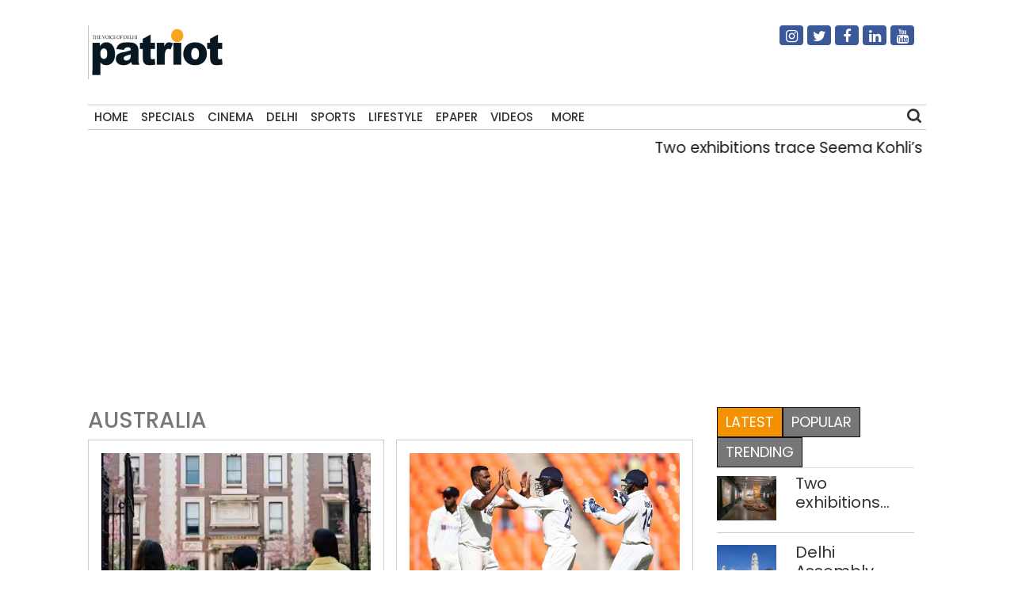

--- FILE ---
content_type: text/html; charset=UTF-8
request_url: https://thepatriot.in/tag/australia
body_size: 11352
content:

<!doctype html>
<html lang="en-US" prefix="og: http://ogp.me/ns# fb: http://ogp.me/ns/fb#">
  <head>
    <meta charset="UTF-8">
    <meta name="viewport" content="width=device-width, initial-scale=1">
    <link rel="profile" href="https://gmpg.org/xfn/11">
    <link href="https://unpkg.com/boxicons@2.0.7/css/boxicons.min.css" rel='stylesheet'>
    <link rel="stylesheet" href="https://cdn.jsdelivr.net/npm/bootstrap@4.3.1/dist/css/bootstrap.min.css" integrity="sha384-ggOyR0iXCbMQv3Xipma34MD+dH/1fQ784/j6cY/iJTQUOhcWr7x9JvoRxT2MZw1T" crossorigin="anonymous">
	<link rel="stylesheet" href="https://cdnjs.cloudflare.com/ajax/libs/font-awesome/4.7.0/css/font-awesome.min.css">
  <link href="//thepatriot.in/wp-content/uploads/omgf/omgf-stylesheet-194/omgf-stylesheet-194.css?ver=1747229433" rel="stylesheet">
	    
<style>
      .bd-placeholder-img {
        font-size: 1.125rem;
        text-anchor: middle;
        -webkit-user-select: none;
        -moz-user-select: none;
        user-select: none;
      }

      @media (min-width: 768px) {
        .bd-placeholder-img-lg {
          font-size: 3.5rem;
        }
      }
    </style>


    <!-- Custom styles for this template -->
    <link href="//thepatriot.in/wp-content/uploads/omgf/omgf-stylesheet-85/omgf-stylesheet-85.css?ver=1747229433" rel="stylesheet">
    <link href="https://thepatriot.in/wp-content/themes/thepatriot/style.css" rel="stylesheet">
<link href="https://thepatriot.in/wp-content/themes/thepatriot/article-page-2.css" rel="stylesheet">
<!--18-07-24-->

<!--18-07-24-->
	
<!-- Author Meta Tags by Molongui Authorship, visit: https://wordpress.org/plugins/molongui-authorship/ -->
<!-- /Molongui Authorship -->

<meta name='robots' content='index, follow, max-image-preview:large, max-snippet:-1, max-video-preview:-1' />

	<!-- This site is optimized with the Yoast SEO plugin v26.6 - https://yoast.com/wordpress/plugins/seo/ -->
	<title>australia Latest News Updates - The Patriot</title>
	<meta name="description" content="australia Latest News, Get all the latest news and updates on australia at thepatriot.in" />
	<link rel="canonical" href="https://thepatriot.in/tag/australia" />
	<meta name="twitter:card" content="summary_large_image" />
	<meta name="twitter:title" content="australia Latest News Updates - The Patriot" />
	<meta name="twitter:description" content="australia Latest News, Get all the latest news and updates on australia at thepatriot.in" />
	<meta name="twitter:site" content="@Patriot_Delhi" />
	<!-- / Yoast SEO plugin. -->


<link rel="amphtml" href="https://thepatriot.in/tag/australia/amp" /><meta name="generator" content="AMP for WP 1.1.6.1"/><link rel='dns-prefetch' href='//static.addtoany.com' />
<link rel='dns-prefetch' href='//www.googletagmanager.com' />
<link rel="alternate" type="application/rss+xml" title="The Patriot &raquo; Feed" href="https://thepatriot.in/feed" />
<link rel="alternate" type="application/rss+xml" title="The Patriot &raquo; australia Tag Feed" href="https://thepatriot.in/tag/australia/feed" />
<link rel="alternate" type="application/rss+xml" title="The Patriot &raquo; Stories Feed" href="https://thepatriot.in/web-stories/feed/"><style id='wp-img-auto-sizes-contain-inline-css' type='text/css'>
img:is([sizes=auto i],[sizes^="auto," i]){contain-intrinsic-size:3000px 1500px}
/*# sourceURL=wp-img-auto-sizes-contain-inline-css */
</style>
<style id='wp-block-library-inline-css' type='text/css'>
:root{--wp-block-synced-color:#7a00df;--wp-block-synced-color--rgb:122,0,223;--wp-bound-block-color:var(--wp-block-synced-color);--wp-editor-canvas-background:#ddd;--wp-admin-theme-color:#007cba;--wp-admin-theme-color--rgb:0,124,186;--wp-admin-theme-color-darker-10:#006ba1;--wp-admin-theme-color-darker-10--rgb:0,107,160.5;--wp-admin-theme-color-darker-20:#005a87;--wp-admin-theme-color-darker-20--rgb:0,90,135;--wp-admin-border-width-focus:2px}@media (min-resolution:192dpi){:root{--wp-admin-border-width-focus:1.5px}}.wp-element-button{cursor:pointer}:root .has-very-light-gray-background-color{background-color:#eee}:root .has-very-dark-gray-background-color{background-color:#313131}:root .has-very-light-gray-color{color:#eee}:root .has-very-dark-gray-color{color:#313131}:root .has-vivid-green-cyan-to-vivid-cyan-blue-gradient-background{background:linear-gradient(135deg,#00d084,#0693e3)}:root .has-purple-crush-gradient-background{background:linear-gradient(135deg,#34e2e4,#4721fb 50%,#ab1dfe)}:root .has-hazy-dawn-gradient-background{background:linear-gradient(135deg,#faaca8,#dad0ec)}:root .has-subdued-olive-gradient-background{background:linear-gradient(135deg,#fafae1,#67a671)}:root .has-atomic-cream-gradient-background{background:linear-gradient(135deg,#fdd79a,#004a59)}:root .has-nightshade-gradient-background{background:linear-gradient(135deg,#330968,#31cdcf)}:root .has-midnight-gradient-background{background:linear-gradient(135deg,#020381,#2874fc)}:root{--wp--preset--font-size--normal:16px;--wp--preset--font-size--huge:42px}.has-regular-font-size{font-size:1em}.has-larger-font-size{font-size:2.625em}.has-normal-font-size{font-size:var(--wp--preset--font-size--normal)}.has-huge-font-size{font-size:var(--wp--preset--font-size--huge)}.has-text-align-center{text-align:center}.has-text-align-left{text-align:left}.has-text-align-right{text-align:right}.has-fit-text{white-space:nowrap!important}#end-resizable-editor-section{display:none}.aligncenter{clear:both}.items-justified-left{justify-content:flex-start}.items-justified-center{justify-content:center}.items-justified-right{justify-content:flex-end}.items-justified-space-between{justify-content:space-between}.screen-reader-text{border:0;clip-path:inset(50%);height:1px;margin:-1px;overflow:hidden;padding:0;position:absolute;width:1px;word-wrap:normal!important}.screen-reader-text:focus{background-color:#ddd;clip-path:none;color:#444;display:block;font-size:1em;height:auto;left:5px;line-height:normal;padding:15px 23px 14px;text-decoration:none;top:5px;width:auto;z-index:100000}html :where(.has-border-color){border-style:solid}html :where([style*=border-top-color]){border-top-style:solid}html :where([style*=border-right-color]){border-right-style:solid}html :where([style*=border-bottom-color]){border-bottom-style:solid}html :where([style*=border-left-color]){border-left-style:solid}html :where([style*=border-width]){border-style:solid}html :where([style*=border-top-width]){border-top-style:solid}html :where([style*=border-right-width]){border-right-style:solid}html :where([style*=border-bottom-width]){border-bottom-style:solid}html :where([style*=border-left-width]){border-left-style:solid}html :where(img[class*=wp-image-]){height:auto;max-width:100%}:where(figure){margin:0 0 1em}html :where(.is-position-sticky){--wp-admin--admin-bar--position-offset:var(--wp-admin--admin-bar--height,0px)}@media screen and (max-width:600px){html :where(.is-position-sticky){--wp-admin--admin-bar--position-offset:0px}}

/*# sourceURL=wp-block-library-inline-css */
</style>
<style id='classic-theme-styles-inline-css' type='text/css'>
/*! This file is auto-generated */
.wp-block-button__link{color:#fff;background-color:#32373c;border-radius:9999px;box-shadow:none;text-decoration:none;padding:calc(.667em + 2px) calc(1.333em + 2px);font-size:1.125em}.wp-block-file__button{background:#32373c;color:#fff;text-decoration:none}
/*# sourceURL=/wp-includes/css/classic-themes.min.css */
</style>
<link rel='stylesheet' id='addtoany-css' href='https://thepatriot.in/wp-content/plugins/add-to-any/addtoany.min.css?ver=1.16' type='text/css' media='all' />
<style id='addtoany-inline-css' type='text/css'>
@media screen and (max-width:980px){
.a2a_floating_style.a2a_vertical_style{display:none;}
}
/*# sourceURL=addtoany-inline-css */
</style>
<link rel='stylesheet' id='__EPYT__style-css' href='https://thepatriot.in/wp-content/plugins/youtube-embed-plus/styles/ytprefs.min.css?ver=14.2.4' type='text/css' media='all' />
<style id='__EPYT__style-inline-css' type='text/css'>

                .epyt-gallery-thumb {
                        width: 33.333%;
                }
                
/*# sourceURL=__EPYT__style-inline-css */
</style>
<script type="text/javascript" id="addtoany-core-js-before">
/* <![CDATA[ */
window.a2a_config=window.a2a_config||{};a2a_config.callbacks=[];a2a_config.overlays=[];a2a_config.templates={};

//# sourceURL=addtoany-core-js-before
/* ]]> */
</script>
<script type="text/javascript" defer src="https://static.addtoany.com/menu/page.js" id="addtoany-core-js"></script>
<script type="text/javascript" src="https://thepatriot.in/wp-includes/js/jquery/jquery.min.js?ver=3.7.1" id="jquery-core-js"></script>
<script type="text/javascript" src="https://thepatriot.in/wp-includes/js/jquery/jquery-migrate.min.js?ver=3.4.1" id="jquery-migrate-js"></script>
<script type="text/javascript" defer src="https://thepatriot.in/wp-content/plugins/add-to-any/addtoany.min.js?ver=1.1" id="addtoany-jquery-js"></script>

<!-- Google tag (gtag.js) snippet added by Site Kit -->
<!-- Google Analytics snippet added by Site Kit -->
<script type="text/javascript" src="https://www.googletagmanager.com/gtag/js?id=G-K57WX3VPT4" id="google_gtagjs-js" async></script>
<script type="text/javascript" id="google_gtagjs-js-after">
/* <![CDATA[ */
window.dataLayer = window.dataLayer || [];function gtag(){dataLayer.push(arguments);}
gtag("set","linker",{"domains":["thepatriot.in"]});
gtag("js", new Date());
gtag("set", "developer_id.dZTNiMT", true);
gtag("config", "G-K57WX3VPT4");
//# sourceURL=google_gtagjs-js-after
/* ]]> */
</script>
<script type="text/javascript" id="__ytprefs__-js-extra">
/* <![CDATA[ */
var _EPYT_ = {"ajaxurl":"https://thepatriot.in/wp-admin/admin-ajax.php","security":"8a66eb0cb7","gallery_scrolloffset":"20","eppathtoscripts":"https://thepatriot.in/wp-content/plugins/youtube-embed-plus/scripts/","eppath":"https://thepatriot.in/wp-content/plugins/youtube-embed-plus/","epresponsiveselector":"[\"iframe.__youtube_prefs__\",\"iframe[src*='youtube.com']\",\"iframe[src*='youtube-nocookie.com']\",\"iframe[data-ep-src*='youtube.com']\",\"iframe[data-ep-src*='youtube-nocookie.com']\",\"iframe[data-ep-gallerysrc*='youtube.com']\"]","epdovol":"1","version":"14.2.4","evselector":"iframe.__youtube_prefs__[src], iframe[src*=\"youtube.com/embed/\"], iframe[src*=\"youtube-nocookie.com/embed/\"]","ajax_compat":"","maxres_facade":"eager","ytapi_load":"light","pause_others":"","stopMobileBuffer":"1","facade_mode":"","not_live_on_channel":""};
//# sourceURL=__ytprefs__-js-extra
/* ]]> */
</script>
<script type="text/javascript" src="https://thepatriot.in/wp-content/plugins/youtube-embed-plus/scripts/ytprefs.min.js?ver=14.2.4" id="__ytprefs__-js"></script>
<link rel="https://api.w.org/" href="https://thepatriot.in/wp-json/" /><link rel="alternate" title="JSON" type="application/json" href="https://thepatriot.in/wp-json/wp/v2/tags/2307" /><link rel="EditURI" type="application/rsd+xml" title="RSD" href="https://thepatriot.in/xmlrpc.php?rsd" />
<meta name="generator" content="WordPress 6.9" />
<meta name="generator" content="Site Kit by Google 1.168.0" /><script async src="https://pagead2.googlesyndication.com/pagead/js/adsbygoogle.js?client=ca-pub-3934195576677529"
     crossorigin="anonymous"></script>

<!-- Google tag (gtag.js) -->
<script async src="https://www.googletagmanager.com/gtag/js?id=G-K57WX3VPT4"></script>
<script>
  window.dataLayer = window.dataLayer || [];
  function gtag(){dataLayer.push(arguments);}
  gtag('js', new Date());

  gtag('config', 'G-K57WX3VPT4');
</script>            <style>
                .molongui-disabled-link
                {
                    border-bottom: none !important;
                    text-decoration: none !important;
                    color: inherit !important;
                    cursor: inherit !important;
                }
                .molongui-disabled-link:hover,
                .molongui-disabled-link:hover span
                {
                    border-bottom: none !important;
                    text-decoration: none !important;
                    color: inherit !important;
                    cursor: inherit !important;
                }
            </style>
            <link rel="icon" href="https://thepatriot.in/wp-content/uploads/2023/11/Patriot-Logo-70x68.png" sizes="32x32" />
<link rel="icon" href="https://thepatriot.in/wp-content/uploads/2023/11/Patriot-Logo.png" sizes="192x192" />
<link rel="apple-touch-icon" href="https://thepatriot.in/wp-content/uploads/2023/11/Patriot-Logo.png" />
<meta name="msapplication-TileImage" content="https://thepatriot.in/wp-content/uploads/2023/11/Patriot-Logo.png" />
		<style type="text/css" id="wp-custom-css">
			figure{
	max-width:100% !important;
}		</style>
		
<!-- START - Open Graph and Twitter Card Tags 3.3.7 -->
 <!-- Facebook Open Graph -->
  <meta property="og:locale" content="en_US"/>
  <meta property="og:site_name" content="The Patriot"/>
  <meta property="og:title" content="australia"/>
  <meta property="og:url" content="https://thepatriot.in/tag/australia"/>
  <meta property="og:type" content="article"/>
  <meta property="og:description" content="The Voice of Delhi"/>
  <meta property="og:image" content="http://patriotnews.in/wp-content/uploads/2020/09/Untitled-2-1.png"/>
  <meta property="og:image:url" content="http://patriotnews.in/wp-content/uploads/2020/09/Untitled-2-1.png"/>
  <meta property="article:publisher" content="https://www.facebook.com/Thepatriotnewsindia"/>
 <!-- Google+ / Schema.org -->
 <!-- Twitter Cards -->
  <meta name="twitter:title" content="australia"/>
  <meta name="twitter:url" content="https://thepatriot.in/tag/australia"/>
  <meta name="twitter:description" content="The Voice of Delhi"/>
  <meta name="twitter:image" content="http://patriotnews.in/wp-content/uploads/2020/09/Untitled-2-1.png"/>
  <meta name="twitter:card" content="summary_large_image"/>
  <meta name="twitter:site" content="@Patriot_Delhi"/>
 <!-- SEO -->
 <!-- Misc. tags -->
 <!-- is_tag -->
<!-- END - Open Graph and Twitter Card Tags 3.3.7 -->
	
  </head>
  <body class="archive tag tag-australia tag-2307 wp-theme-thepatriot">
    
<div class="container">
  <header>
    <!--div class="col-12 text-center header7-logo"-->
    <div class="col-12 header7-logo">
      <div class="row">
        <div class="col-md-6">
        <a class="blog-header-logo text-dark" href="https://thepatriot.in"><img src="https://thepatriot.in/wp-content/uploads/2023/11/Patriot-Logo.png" alt="The Patriot!" width="175" height="68" /></a>
        </div>
        <div class="col-md-3 soci-right">
    </div>
        <div class="col-md-3 soci-right">
        <div class="social-navigation txtcnt">
            <ul id="menu-social-media" class="social_links"><li id="menu-item-19208" class="fa fa-instagram menu-item menu-item-type-custom menu-item-object-custom menu-item-19208"><a href="https://www.instagram.com/thepatriot_in/">Instagram</a></li>
<li id="menu-item-19207" class="fa fa-twitter menu-item menu-item-type-custom menu-item-object-custom menu-item-19207"><a href="https://twitter.com/Patriot_Delhi">Twitter</a></li>
<li id="menu-item-19206" class="fa fa-facebook menu-item menu-item-type-custom menu-item-object-custom menu-item-19206"><a href="https://www.facebook.com/Thepatriotnewsindia">Facebook</a></li>
<li id="menu-item-19211" class="fa fa-linkedin menu-item menu-item-type-custom menu-item-object-custom menu-item-19211"><a href="https://www.linkedin.com/company/patriotnews/about/">Linkedin</a></li>
<li id="menu-item-19213" class="fa fa-youtube menu-item menu-item-type-custom menu-item-object-custom menu-item-19213"><a href="https://www.youtube.com/channel/UCnDdkiDJMJSB__yeDfYn6KQ">Youtube</a></li>
</ul> 
          </div>
        </div>
      </div>
      
    </div>
    <nav>
      <div class="navbar">
        <div class="nav-links">
          <div class="sidebar-logo">
            <span class="logo-name"><a href="https://thepatriot.in"><img src="https://thepatriot.in/wp-content/uploads/2023/11/Patriot-Logo.png" alt="The Patriot!" width="175" height="68" /></a></span>
            <i class='bx bx-x' ></i>
          </div>
          <ul id="menu-metro" class="nav navbar-nav menu__list links"><li id="menu-item-42197" class="menu-item menu-item-type-post_type menu-item-object-page menu-item-home menu-item-42197"><a href="https://thepatriot.in/">Home</a></li>
<li id="menu-item-18305" class="menu-item menu-item-type-taxonomy menu-item-object-category menu-item-18305"><a href="https://thepatriot.in/reports">Specials</a></li>
<li id="menu-item-18306" class="menu-item menu-item-type-taxonomy menu-item-object-category menu-item-18306"><a href="https://thepatriot.in/show-reel">Cinema</a></li>
<li id="menu-item-28389" class="menu-item menu-item-type-taxonomy menu-item-object-category menu-item-28389"><a href="https://thepatriot.in/delhi-ncr">Delhi</a></li>
<li id="menu-item-18307" class="menu-item menu-item-type-taxonomy menu-item-object-category menu-item-18307"><a href="https://thepatriot.in/sport">Sports</a></li>
<li id="menu-item-18300" class="menu-item menu-item-type-taxonomy menu-item-object-category menu-item-18300"><a href="https://thepatriot.in/lifestyle">Lifestyle</a></li>
<li id="menu-item-18481" class="menu-item menu-item-type-custom menu-item-object-custom menu-item-18481"><a href="http://epaper.thepatriot.in">Epaper</a></li>
<li id="menu-item-27570" class="menu-item menu-item-type-post_type menu-item-object-page menu-item-27570"><a href="https://thepatriot.in/videos">Videos</a></li>
<li id="menu-item-42217" class="bx menu-item menu-item-type-custom menu-item-object-custom menu-item-has-children menu-item-42217"><a href="#">More</a>
<ul class="sub-menu">
	<li id="menu-item-1370" class="menu-item menu-item-type-taxonomy menu-item-object-category menu-item-1370"><a href="https://thepatriot.in/profile">Profile</a></li>
	<li id="menu-item-18312" class="menu-item menu-item-type-taxonomy menu-item-object-category menu-item-18312"><a href="https://thepatriot.in/culture">Culture &amp; Books</a></li>
	<li id="menu-item-31434" class="menu-item menu-item-type-taxonomy menu-item-object-category menu-item-31434"><a href="https://thepatriot.in/health">Health and Wellness</a></li>
	<li id="menu-item-18666" class="menu-item menu-item-type-taxonomy menu-item-object-category menu-item-18666"><a href="https://thepatriot.in/listicle">Preview</a></li>
	<li id="menu-item-30003" class="menu-item menu-item-type-taxonomy menu-item-object-category menu-item-30003"><a href="https://thepatriot.in/reports/photostory">Photo Feature</a></li>
	<li id="menu-item-30004" class="menu-item menu-item-type-taxonomy menu-item-object-category menu-item-30004"><a href="https://thepatriot.in/buzz">Buzz</a></li>
	<li id="menu-item-30015" class="menu-item menu-item-type-taxonomy menu-item-object-category menu-item-30015"><a href="https://thepatriot.in/community">Community</a></li>
	<li id="menu-item-55850" class="menu-item menu-item-type-taxonomy menu-item-object-category menu-item-55850"><a href="https://thepatriot.in/gender">Gender</a></li>
	<li id="menu-item-30291" class="menu-item menu-item-type-post_type menu-item-object-page menu-item-30291"><a href="https://thepatriot.in/feedback/about-us">About us</a></li>
</ul>
</li>
</ul> 

        </div>
        <div class="search-box">
          <i class='bx bx-search'></i>
          <div class="input-box">
          <form role="search" method="get" class="search-form" action="https://thepatriot.in/">
				<label>
					<span class="screen-reader-text">Search for:</span>
					<input type="search" class="search-field" placeholder="Search &hellip;" value="" name="s" />
				</label>
				<input type="submit" class="search-submit" value="Search" />
			</form>          </div>
        </div>
        <i class='bx bx-menu'></i>
        
      </div>
      
    </nav>
    
  </header>
  
<!--div class="clear">&nbsp;</div-->
<div class="row">
    <div class="col-md-12 marqmar10">
    <marquee>
                    <a class="entry-title" href="https://thepatriot.in/delhi-ncr/two-exhibitions-trace-seema-kohlis-evolving-dialogue-with-body-memory-and-the-sacred-81029"> Two exhibitions trace Seema Kohli’s evolving dialogue with body, memory and the sacred </a> | 
                    <a class="entry-title" href="https://thepatriot.in/delhi-ncr/delhi-assembly-opens-its-doors-to-people-to-mark-republic-day-81027"> Delhi Assembly opens its doors to people to mark Republic Day </a> | 
                    <a class="entry-title" href="https://thepatriot.in/delhi-ncr/8-held-from-3-states-for-duping-elderly-nri-couple-of-over-rs-14-cr-delhi-police-81025"> 8 held from 3 states for duping elderly NRI couple of over Rs 14 Cr: Delhi Police </a> | 
                    <a class="entry-title" href="https://thepatriot.in/delhi-ncr/delhi-court-allows-engineer-rashid-to-attend-budget-session-in-custody-81023"> Delhi court allows Engineer Rashid to attend Budget Session in custody </a> | 
                    <a class="entry-title" href="https://thepatriot.in/delhi-ncr/cyber-fraud-gang-duping-bank-customers-on-pretext-of-kyc-updates-busted-4-held-delhi-police-81021"> Cyber-fraud gang duping bank customers on pretext of KYC updates busted, 4 held: Delhi Police </a> | 
              </marquee>
    </div>
  </div><main class="section">
  <div class="row">
      
            <style>
.clamp-text {
    display: -webkit-box;
    -webkit-line-clamp: 3; /* Limit to 3 lines */
    -webkit-box-orient: vertical;
    overflow: hidden;
}
.ct:hover {
    text-decoration: underline;
}
        </style>
         <script>
        function openLink(url){
            
            window.location.href=url;
        }
        </script>
    <div class="col-md-9">
        <h3  class="cat-title">australia</h3>
        <div class="row">
         <div class="col-md-6">
                <div class="category3-jbottom">
                    <div class="category4-thumb">
                                            <a href="https://thepatriot.in/delhi-ncr/46-dip-in-us-study-enquiries-75-fall-for-canada-idp-education-76133" title="46% dip in US study enquiries, 75% fall for Canada: IDP Education">
                                                <img class="img-fluid" decoding="async" src="https://thepatriot.in/wp-content/uploads/2025/09/46-dip-in-US-study-enquiries-75-fall-for-Canada_-IDP-Education.jpg" alt="46% dip in US study enquiries, 75% fall for Canada: IDP Education"/>
                        </a>
                                        </div>
                    <div class="category1-time">
                    <a href="https://thepatriot.in/author/pti">PTI</a>                        <span>-</span>September 21, 2025                        <!-- <div class="module9-view">
                             <span class="view2">1315 views</span>3 mins
                        </div> -->
                   </div>
                  <div class="setit module1d module1b-article" style="margin-top:-25px;">
                        <h3>
                        <a href="https://thepatriot.in/delhi-ncr/46-dip-in-us-study-enquiries-75-fall-for-canada-idp-education-76133">46% dip in US study enquiries, 75% fall for Canada: IDP Education</a>
                        <h3>
                   </div>
                    <h3 style="cursor:pointer;color:#333;" class="clamp-text ct" onclick="openLink('https://thepatriot.in/delhi-ncr/46-dip-in-us-study-enquiries-75-fall-for-canada-idp-education-76133')" >
                        46% dip in US study enquiries, 75% fall for Canada: IDP Education                        </h3>
                  <p class="clamp-text">Founded by the Australian government in 1969, IDP Education is a global leader in international education services that helps students achieve their goals of studying abroad.</p>
                    
                </div>
            </div>

         <div class="col-md-6">
                <div class="category3-jbottom">
                    <div class="category4-thumb">
                                            <a href="https://thepatriot.in/trending/australia-end-first-innings-at-480-india-36-0-on-day-2-33818" title="Australia end first innings at 480, India 36/0 on Day 2">
                                                <img class="img-fluid" decoding="async" src="https://thepatriot.in/wp-content/uploads/2023/03/ind-vs-aus.jpg" alt="Australia end first innings at 480, India 36/0 on Day 2"/>
                        </a>
                                        </div>
                    <div class="category1-time">
                    <a href="https://thepatriot.in/author/thepatriot">Patriot Bureau</a>                        <span>-</span>March 10, 2023                        <!-- <div class="module9-view">
                             <span class="view2">1315 views</span>3 mins
                        </div> -->
                   </div>
                  <div class="setit module1d module1b-article" style="margin-top:-25px;">
                        <h3>
                        <a href="https://thepatriot.in/trending/australia-end-first-innings-at-480-india-36-0-on-day-2-33818">Australia end first innings at 480, India 36/0 on Day 2</a>
                        <h3>
                   </div>
                    <h3 style="cursor:pointer;color:#333;" class="clamp-text ct" onclick="openLink('https://thepatriot.in/trending/australia-end-first-innings-at-480-india-36-0-on-day-2-33818')" >
                        Australia end first innings at 480, India 36/0 on Day 2                        </h3>
                  <p class="clamp-text">Usman Khawaja and Cameroon Green produce a double-century partnership making India bowlers work hard. R Ashwin takes six for 91</p>
                    
                </div>
            </div>

         <div class="col-md-6">
                <div class="category3-jbottom">
                    <div class="category4-thumb">
                                            <a href="https://thepatriot.in/reports/to-sweep-or-not-to-sweep-practice-at-kotla-for-aussies-33317" title="To sweep or not to sweep: Practice at Kotla for Aussies">
                                                <img class="img-fluid" decoding="async" src="https://thepatriot.in/wp-content/uploads/2023/02/Untitled-design-6.png" alt="To sweep or not to sweep: Practice at Kotla for Aussies"/>
                        </a>
                                        </div>
                    <div class="category1-time">
                    <a href="https://thepatriot.in/author/khurramh">Khurram Habib</a>                        <span>-</span>February 20, 2023                        <!-- <div class="module9-view">
                             <span class="view2">1315 views</span>3 mins
                        </div> -->
                   </div>
                  <div class="setit module1d module1b-article" style="margin-top:-25px;">
                        <h3>
                        <a href="https://thepatriot.in/reports/to-sweep-or-not-to-sweep-practice-at-kotla-for-aussies-33317">To sweep or not to sweep: Practice at Kotla for Aussies</a>
                        <h3>
                   </div>
                    <h3 style="cursor:pointer;color:#333;" class="clamp-text ct" onclick="openLink('https://thepatriot.in/reports/to-sweep-or-not-to-sweep-practice-at-kotla-for-aussies-33317')" >
                        To sweep or not to sweep: Practice at Kotla for Aussies                        </h3>
                  <p class="clamp-text">Australian team stay put in Delhi to train at the Ferozeshah Kotla grounds as they prepare for the third Test in Indore. But will practice at Kotla pitches be ideal preparation for the Indore pitch?</p>
                    
                </div>
            </div>

         <div class="col-md-6">
                <div class="category3-jbottom">
                    <div class="category4-thumb">
                                            <a href="https://thepatriot.in/delhi-ncr/speed-is-his-creed-umran-malik-25058" title="Speed is his creed: Cricketer Umran Malik">
                                                <img class="img-fluid" decoding="async" src="https://thepatriot.in/wp-content/uploads/2022/04/3-SPORTS-e1649850424715.png" alt="Speed is his creed: Cricketer Umran Malik"/>
                        </a>
                                        </div>
                    <div class="category1-time">
                    <a href="#molongui-disabled-link">Chander Shekhar Luthra</a>                        <span>-</span>April 13, 2022                        <!-- <div class="module9-view">
                             <span class="view2">1315 views</span>3 mins
                        </div> -->
                   </div>
                  <div class="setit module1d module1b-article" style="margin-top:-25px;">
                        <h3>
                        <a href="https://thepatriot.in/delhi-ncr/speed-is-his-creed-umran-malik-25058">Speed is his creed: Cricketer Umran Malik</a>
                        <h3>
                   </div>
                    <h3 style="cursor:pointer;color:#333;" class="clamp-text ct" onclick="openLink('https://thepatriot.in/delhi-ncr/speed-is-his-creed-umran-malik-25058')" >
                        Speed is his creed: Cricketer Umran Malik                        </h3>
                  <p class="clamp-text">Express bowler Umran Malik, now playing for SunRisers, is IPL’s gift for Hyderabad from Jammu and Kashmir. This talented son of a fruit seller is now being nurtured by India’s veteran cricketers </p>
                    
                </div>
            </div>

         <div class="col-md-6">
                <div class="category3-jbottom">
                    <div class="category4-thumb">
                                            <a href="https://thepatriot.in/latest/craze-for-foreign-study-has-solid-basis-24679" title="Craze for foreign study has solid basis">
                                                <img class="img-fluid" decoding="async" src="https://thepatriot.in/wp-content/uploads/2022/03/1-2-scaled.jpg" alt="Craze for foreign study has solid basis"/>
                        </a>
                                        </div>
                    <div class="category1-time">
                    <a href="#molongui-disabled-link">Shruty Yadav</a>&nbsp;and&nbsp;<a href="#molongui-disabled-link">Anmol Nath Bali</a>                        <span>-</span>March 9, 2022                        <!-- <div class="module9-view">
                             <span class="view2">1315 views</span>3 mins
                        </div> -->
                   </div>
                  <div class="setit module1d module1b-article" style="margin-top:-25px;">
                        <h3>
                        <a href="https://thepatriot.in/latest/craze-for-foreign-study-has-solid-basis-24679">Craze for foreign study has solid basis</a>
                        <h3>
                   </div>
                    <h3 style="cursor:pointer;color:#333;" class="clamp-text ct" onclick="openLink('https://thepatriot.in/latest/craze-for-foreign-study-has-solid-basis-24679')" >
                        Craze for foreign study has solid basis                        </h3>
                  <p class="clamp-text">Contrary to the current sneering comments that youngsters who go abroad for higher studies are spoilt rich brats, they have very good reason to ask their parents to pay for their education abroad. Here are some of their voices</p>
                    
                </div>
            </div>

         <div class="col-md-6">
                <div class="category3-jbottom">
                    <div class="category4-thumb">
                                            <a href="https://thepatriot.in/sport/gone-too-soon-shane-warne-remains-intact-in-memories-24676" title="Gone too soon: Shane Warne remains intact in memories">
                                                <img class="img-fluid" decoding="async" src="https://thepatriot.in/wp-content/uploads/2022/03/gettyimages-1198571687-594x594-1.jpg" alt="Gone too soon: Shane Warne remains intact in memories"/>
                        </a>
                                        </div>
                    <div class="category1-time">
                    <a href="#molongui-disabled-link">Chander Shekhar Luthra</a>                        <span>-</span>March 9, 2022                        <!-- <div class="module9-view">
                             <span class="view2">1315 views</span>3 mins
                        </div> -->
                   </div>
                  <div class="setit module1d module1b-article" style="margin-top:-25px;">
                        <h3>
                        <a href="https://thepatriot.in/sport/gone-too-soon-shane-warne-remains-intact-in-memories-24676">Gone too soon: Shane Warne remains intact in memories</a>
                        <h3>
                   </div>
                    <h3 style="cursor:pointer;color:#333;" class="clamp-text ct" onclick="openLink('https://thepatriot.in/sport/gone-too-soon-shane-warne-remains-intact-in-memories-24676')" >
                        Gone too soon: Shane Warne remains intact in memories                        </h3>
                  <p class="clamp-text">

The unexpected demise of Shane Warne has left the world in shock. Patriot takes a look at the legend’s brilliant career and his contributions to the world of cricket.</p>
                    
                </div>
            </div>

                </div>
            </div>
    <div class="col-md-3">
        <div class="theiaStickySidebar">
    <aside id="module1_widget-2" class="widget Module1_Widget">
            <ul class="nav nav-tabs" id="myTab">
                <li class="active"><a href="#latest" data-toggle="tab">Latest</a></li>
                <li><a href="#popular" data-toggle="tab">Popular</a></li>
                <li><a href="#trending" data-toggle="tab">Trending</a></li>
            </ul>
            <div class="tab-content ">
                <div class="tab-pane in active" id="latest">
                    <div class="module1b-wrapper vertical">
                                                <div class="module1b-post">
                                <div class="module1b-inside">
                                    <div class="module1d module1b-thumb">
                                    <a href="https://thepatriot.in/delhi-ncr/two-exhibitions-trace-seema-kohlis-evolving-dialogue-with-body-memory-and-the-sacred-81029" title="Two exhibitions trace Seema Kohli’s evolving dialogue with body, memory and the sacred">
                                                                                <img class="img-fluid" decoding="async" src="https://thepatriot.in/wp-content/uploads/2026/01/DSC_0620-1-200x150.jpg" alt="Two exhibitions trace Seema Kohli’s evolving dialogue with body, memory and the sacred"/>
                                    </a>
                                    </div>
                                    <div class="module1d module1b-article">
                                        <h6><a href="https://thepatriot.in/delhi-ncr/two-exhibitions-trace-seema-kohlis-evolving-dialogue-with-body-memory-and-the-sacred-81029">Two exhibitions trace Seema Kohli’s evolving dialogue with body, memory and the sacred</a></h6>
                                    </div>
                                </div>
                            </div>
                                                <div class="module1b-post">
                                <div class="module1b-inside">
                                    <div class="module1d module1b-thumb">
                                    <a href="https://thepatriot.in/delhi-ncr/delhi-assembly-opens-its-doors-to-people-to-mark-republic-day-81027" title="Delhi Assembly opens its doors to people to mark Republic Day">
                                                                                <img class="img-fluid" decoding="async" src="https://thepatriot.in/wp-content/uploads/2025/07/Delhi-Assembly-200x150.jpg" alt="Delhi Assembly opens its doors to people to mark Republic Day"/>
                                    </a>
                                    </div>
                                    <div class="module1d module1b-article">
                                        <h6><a href="https://thepatriot.in/delhi-ncr/delhi-assembly-opens-its-doors-to-people-to-mark-republic-day-81027">Delhi Assembly opens its doors to people to mark Republic Day</a></h6>
                                    </div>
                                </div>
                            </div>
                                                <div class="module1b-post">
                                <div class="module1b-inside">
                                    <div class="module1d module1b-thumb">
                                    <a href="https://thepatriot.in/delhi-ncr/8-held-from-3-states-for-duping-elderly-nri-couple-of-over-rs-14-cr-delhi-police-81025" title="8 held from 3 states for duping elderly NRI couple of over Rs 14 Cr: Delhi Police">
                                                                                <img class="img-fluid" decoding="async" src="https://thepatriot.in/wp-content/uploads/2025/05/Delhi-Police-200x150.jpg" alt="8 held from 3 states for duping elderly NRI couple of over Rs 14 Cr: Delhi Police"/>
                                    </a>
                                    </div>
                                    <div class="module1d module1b-article">
                                        <h6><a href="https://thepatriot.in/delhi-ncr/8-held-from-3-states-for-duping-elderly-nri-couple-of-over-rs-14-cr-delhi-police-81025">8 held from 3 states for duping elderly NRI couple of over Rs 14 Cr: Delhi Police</a></h6>
                                    </div>
                                </div>
                            </div>
                                                <div class="module1b-post">
                                <div class="module1b-inside">
                                    <div class="module1d module1b-thumb">
                                    <a href="https://thepatriot.in/delhi-ncr/delhi-court-allows-engineer-rashid-to-attend-budget-session-in-custody-81023" title="Delhi court allows Engineer Rashid to attend Budget Session in custody">
                                                                                <img class="img-fluid" decoding="async" src="https://thepatriot.in/wp-content/uploads/2025/02/Delhi-HC-seeks-NIA-stand-on-letting-Engineer-Rashid-attend-Parliament-200x150.jpg" alt="Delhi court allows Engineer Rashid to attend Budget Session in custody"/>
                                    </a>
                                    </div>
                                    <div class="module1d module1b-article">
                                        <h6><a href="https://thepatriot.in/delhi-ncr/delhi-court-allows-engineer-rashid-to-attend-budget-session-in-custody-81023">Delhi court allows Engineer Rashid to attend Budget Session in custody</a></h6>
                                    </div>
                                </div>
                            </div>
                                                <div class="module1b-post">
                                <div class="module1b-inside">
                                    <div class="module1d module1b-thumb">
                                    <a href="https://thepatriot.in/delhi-ncr/cyber-fraud-gang-duping-bank-customers-on-pretext-of-kyc-updates-busted-4-held-delhi-police-81021" title="Cyber-fraud gang duping bank customers on pretext of KYC updates busted, 4 held: Delhi Police">
                                                                                <img class="img-fluid" decoding="async" src="https://thepatriot.in/wp-content/uploads/2025/08/Gurugram-man-held-for-cyber-fraud-linked-to-85-cases-200x150.jpg" alt="Cyber-fraud gang duping bank customers on pretext of KYC updates busted, 4 held: Delhi Police"/>
                                    </a>
                                    </div>
                                    <div class="module1d module1b-article">
                                        <h6><a href="https://thepatriot.in/delhi-ncr/cyber-fraud-gang-duping-bank-customers-on-pretext-of-kyc-updates-busted-4-held-delhi-police-81021">Cyber-fraud gang duping bank customers on pretext of KYC updates busted, 4 held: Delhi Police</a></h6>
                                    </div>
                                </div>
                            </div>
                                        </div>
                </div>
                <div class="tab-pane " id="popular">
                    <div class="module1b-wrapper vertical">
                                                <div class="module1b-post">
                                <div class="module1b-inside">
                                    <div class="module1d module1b-thumb">
                                    <a href="https://thepatriot.in/delhi-ncr/arunachal-two-students-to-attend-r-day-function-in-new-delhi-as-special-guests-81019" title="Arunachal: Two students to attend R-Day function in New Delhi as special guests">
                                                                                <img class="img-fluid" decoding="async" src="https://thepatriot.in/wp-content/uploads/2025/01/Republic-Day-200x150.jpg" alt="Arunachal: Two students to attend R-Day function in New Delhi as special guests"/>
                                    </a>
                                    </div>
                                    <div class="module1d module1b-article">
                                        <h6><a href="https://thepatriot.in/delhi-ncr/arunachal-two-students-to-attend-r-day-function-in-new-delhi-as-special-guests-81019">Arunachal: Two students to attend R-Day function in New Delhi as special guests</a></h6>
                                    </div>
                                </div>
                            </div>
                                                <div class="module1b-post">
                                <div class="module1b-inside">
                                    <div class="module1d module1b-thumb">
                                    <a href="https://thepatriot.in/delhi-ncr/night-temperature-drop-sharply-after-spell-of-rain-in-delhi-air-quality-sees-slight-improvement-81017" title="Night temperatures drop sharply after spell of rain in Delhi, air quality sees slight improvement">
                                                                                <img class="img-fluid" decoding="async" src="https://thepatriot.in/wp-content/uploads/2025/02/Delhi-Weather_-City-records-minimum-temperature-of-10.7-degrees-200x150.jpg" alt="Night temperatures drop sharply after spell of rain in Delhi, air quality sees slight improvement"/>
                                    </a>
                                    </div>
                                    <div class="module1d module1b-article">
                                        <h6><a href="https://thepatriot.in/delhi-ncr/night-temperature-drop-sharply-after-spell-of-rain-in-delhi-air-quality-sees-slight-improvement-81017">Night temperatures drop sharply after spell of rain in Delhi, air quality sees slight improvement</a></h6>
                                    </div>
                                </div>
                            </div>
                                                <div class="module1b-post">
                                <div class="module1b-inside">
                                    <div class="module1d module1b-thumb">
                                    <a href="https://thepatriot.in/delhi-ncr/delhi-court-slaps-rs-2-lakh-cost-on-animal-shelter-flags-illegal-custody-transfer-of-dogs-81015" title="Delhi court slaps Rs 2 lakh cost on animal shelter, flags illegal custody, transfer of dogs">
                                                                                <img class="img-fluid" decoding="async" src="https://thepatriot.in/wp-content/uploads/2025/08/Dogs-2-200x150.jpg" alt="Delhi court slaps Rs 2 lakh cost on animal shelter, flags illegal custody, transfer of dogs"/>
                                    </a>
                                    </div>
                                    <div class="module1d module1b-article">
                                        <h6><a href="https://thepatriot.in/delhi-ncr/delhi-court-slaps-rs-2-lakh-cost-on-animal-shelter-flags-illegal-custody-transfer-of-dogs-81015">Delhi court slaps Rs 2 lakh cost on animal shelter, flags illegal custody, transfer of dogs</a></h6>
                                    </div>
                                </div>
                            </div>
                                                <div class="module1b-post">
                                <div class="module1b-inside">
                                    <div class="module1d module1b-thumb">
                                    <a href="https://thepatriot.in/delhi-ncr/african-migrants-in-delhi-live-in-fear-amid-police-crackdowns-and-everyday-prejudice-81012" title="African migrants in Delhi live in fear amid police crackdowns and everyday prejudice">
                                                                                <img class="img-fluid" decoding="async" src="https://thepatriot.in/wp-content/uploads/2026/01/IMG20260115160956-1-200x150.jpg" alt="African migrants in Delhi live in fear amid police crackdowns and everyday prejudice"/>
                                    </a>
                                    </div>
                                    <div class="module1d module1b-article">
                                        <h6><a href="https://thepatriot.in/delhi-ncr/african-migrants-in-delhi-live-in-fear-amid-police-crackdowns-and-everyday-prejudice-81012">African migrants in Delhi live in fear amid police crackdowns and everyday prejudice</a></h6>
                                    </div>
                                </div>
                            </div>
                                                <div class="module1b-post">
                                <div class="module1b-inside">
                                    <div class="module1d module1b-thumb">
                                    <a href="https://thepatriot.in/delhi-ncr/ai-smart-glasses-30000-personnel-to-secure-delhi-on-republic-day-81009" title="AI smart glasses, 30,000 personnel to secure Delhi on Republic Day">
                                                                                <img class="img-fluid" decoding="async" src="https://thepatriot.in/wp-content/uploads/2025/02/More-cops-fewer-resources_-Delhi-Polices-budget-puzzle-200x150.jpg" alt="AI smart glasses, 30,000 personnel to secure Delhi on Republic Day"/>
                                    </a>
                                    </div>
                                    <div class="module1d module1b-article">
                                        <h6><a href="https://thepatriot.in/delhi-ncr/ai-smart-glasses-30000-personnel-to-secure-delhi-on-republic-day-81009">AI smart glasses, 30,000 personnel to secure Delhi on Republic Day</a></h6>
                                    </div>
                                </div>
                            </div>
                                        </div>
                </div>
                <div class="tab-pane " id="trending">
                    <div class="module1b-wrapper vertical">
                                            <div class="module1b-post">
                            <div class="module1b-inside">
                                <div class="module1d module1b-thumb">
                                <a href="https://thepatriot.in/delhi-ncr/delhi-metro-services-to-start-at-3-am-on-republic-day-81007" title="Delhi Metro services to start at 3 AM on Republic Day">
                                                                        <img class="img-fluid" decoding="async" src="https://thepatriot.in/wp-content/uploads/2025/05/Delhi_-Services-on-Metros-Blue-Line-delayed-due-to-technical-snag-200x150.jpg" alt="Delhi Metro services to start at 3 AM on Republic Day"/>
                                </a>
                                </div>
                                <div class="module1d module1b-article">
                                    <h6><a href="https://thepatriot.in/delhi-ncr/delhi-metro-services-to-start-at-3-am-on-republic-day-81007">Delhi Metro services to start at 3 AM on Republic Day</a></h6>
                                </div>
                            </div>
                        </div>
                                            <div class="module1b-post">
                            <div class="module1b-inside">
                                <div class="module1d module1b-thumb">
                                <a href="https://thepatriot.in/health/when-pollution-became-permanent-how-2025-redefined-public-health-in-ncr-81005" title="When pollution became permanent: how 2025 redefined public health in NCR">
                                                                        <img class="img-fluid" decoding="async" src="https://thepatriot.in/wp-content/uploads/2024/11/Delhi-Pollution_-1-in-3-children-suffer-from-respiratory-illness-200x150.jpg" alt="When pollution became permanent: how 2025 redefined public health in NCR"/>
                                </a>
                                </div>
                                <div class="module1d module1b-article">
                                    <h6><a href="https://thepatriot.in/health/when-pollution-became-permanent-how-2025-redefined-public-health-in-ncr-81005">When pollution became permanent: how 2025 redefined public health in NCR</a></h6>
                                </div>
                            </div>
                        </div>
                                            <div class="module1b-post">
                            <div class="module1b-inside">
                                <div class="module1d module1b-thumb">
                                <a href="https://thepatriot.in/delhi-ncr/human-skeleton-found-in-luggage-at-delhi-airport-turns-out-to-be-demo-model-81003" title="&#8216;Human skeleton&#8217; found in luggage at Delhi airport, turns out to be demo model">
                                                                        <img class="img-fluid" decoding="async" src="https://thepatriot.in/wp-content/uploads/2025/08/Airport-200x150.jpg" alt="&#8216;Human skeleton&#8217; found in luggage at Delhi airport, turns out to be demo model"/>
                                </a>
                                </div>
                                <div class="module1d module1b-article">
                                    <h6><a href="https://thepatriot.in/delhi-ncr/human-skeleton-found-in-luggage-at-delhi-airport-turns-out-to-be-demo-model-81003">&#8216;Human skeleton&#8217; found in luggage at Delhi airport, turns out to be demo model</a></h6>
                                </div>
                            </div>
                        </div>
                                            <div class="module1b-post">
                            <div class="module1b-inside">
                                <div class="module1d module1b-thumb">
                                <a href="https://thepatriot.in/crime/woman-arrested-for-driving-suv-with-forged-diplomatic-number-plates-in-delhi-81001" title="Woman arrested for driving SUV with forged diplomatic number plates in Delhi">
                                                                        <img class="img-fluid" decoding="async" src="https://thepatriot.in/wp-content/uploads/2024/08/Arrested-200x150.jpg" alt="Woman arrested for driving SUV with forged diplomatic number plates in Delhi"/>
                                </a>
                                </div>
                                <div class="module1d module1b-article">
                                    <h6><a href="https://thepatriot.in/crime/woman-arrested-for-driving-suv-with-forged-diplomatic-number-plates-in-delhi-81001">Woman arrested for driving SUV with forged diplomatic number plates in Delhi</a></h6>
                                </div>
                            </div>
                        </div>
                                            <div class="module1b-post">
                            <div class="module1b-inside">
                                <div class="module1d module1b-thumb">
                                <a href="https://thepatriot.in/crime/delhi-wanted-man-involved-in-arranging-forged-passports-for-gangsters-arrested-in-ghaziabad-80998" title="Delhi: Wanted man involved in arranging forged passports for gangsters arrested in Ghaziabad">
                                                                        <img class="img-fluid" decoding="async" src="https://thepatriot.in/wp-content/uploads/2025/05/Delhi-Crime_-Couple-arrested-in-multi-crore-loan-fraud-mortgaged-same-property-multiple-times-to-private-banks-200x150.jpg" alt="Delhi: Wanted man involved in arranging forged passports for gangsters arrested in Ghaziabad"/>
                                </a>
                                </div>
                                <div class="module1d module1b-article">
                                    <h6><a href="https://thepatriot.in/crime/delhi-wanted-man-involved-in-arranging-forged-passports-for-gangsters-arrested-in-ghaziabad-80998">Delhi: Wanted man involved in arranging forged passports for gangsters arrested in Ghaziabad</a></h6>
                                </div>
                            </div>
                        </div>
                                        </div>
                </div>
            </div>
    </aside><!--aside 3 close-->
</div><!--theiaStickySidebar div Close-->
    </div>
  </div>
</main>
</div>
<footer class="footer">
    <div class="container">
      <div class="row">
        <div class="col-md-3">
         <div class="fth">
          <p><img decoding="async" class="lazy alignleft size-full wp-image-84541 entered loaded" src="https://thepatriot.in/wp-content/uploads/2022/03/patriot-logo.png" data-src="https://thepatriot.in/wp-content/uploads/2022/03/patriot-logo.png" alt="" data-ll-status="loaded"></p>
          <p>In 1958, Patriot was launched as a daily newspaper by freedom fighter Aruna Asaf Ali. In subsequent decades, it reached most Delhi homes and all its institutions, occupying the pride of place with a handful of other newspapers published from the national capital that made up the ‘Delhi press’.</p>
        </div>
	</div>
        <div class="col-md-3 fottoppad">
            <aside id="module5_widget-5" class="widget Module5_Widget">
                <p class="widget-title">NEWEST</p>
                <div class="widgetbox-wrapper">
                                    <div class="javawidget5-article last">
                        <div class="javawidget5-title">
                            <h6>
                                <a class="" href="https://thepatriot.in/delhi-ncr/two-exhibitions-trace-seema-kohlis-evolving-dialogue-with-body-memory-and-the-sacred-81029">Two exhibitions trace Seema Kohli’s evolving dialogue with body, memory and the sacred</a>
                            </h6>
                        </div>
                        Jan 24, 2026                    </div>
                                        <div class="javawidget5-article last">
                        <div class="javawidget5-title">
                            <h6>
                                <a class="" href="https://thepatriot.in/delhi-ncr/delhi-assembly-opens-its-doors-to-people-to-mark-republic-day-81027">Delhi Assembly opens its doors to people to mark Republic Day</a>
                            </h6>
                        </div>
                        Jan 24, 2026                    </div>
                                    </div>
            </aside>
        </div>
        <div class="col-md-3 fottoppad">
          <aside id="module7_widget-5" class="widget Module5_Widget">
            <p class="widget-title">HOT NEWS</p>
            <div class="widgetbox-wrapper">
                                <div class="javawidget5-article last">
                        <div class="javawidget5-title">
                            <h6>
                                <a class="" href="https://thepatriot.in/delhi-ncr/8-held-from-3-states-for-duping-elderly-nri-couple-of-over-rs-14-cr-delhi-police-81025">8 held from 3 states for duping elderly NRI couple of over Rs 14 Cr: Delhi Police</a>
                            </h6>
                        </div>
                        Jan 24, 2026                    </div>
                                        <div class="javawidget5-article last">
                        <div class="javawidget5-title">
                            <h6>
                                <a class="" href="https://thepatriot.in/delhi-ncr/delhi-court-allows-engineer-rashid-to-attend-budget-session-in-custody-81023">Delhi court allows Engineer Rashid to attend Budget Session in custody</a>
                            </h6>
                        </div>
                        Jan 24, 2026                    </div>
                    	        </div>
            </aside>
        </div>
        <div class="col-md-3 fottoppad">
          <aside id="module6_widget-5" class="widget Module5_Widget">
            <p class="widget-title">TRENDING</p>
            <div class="widgetbox-wrapper">
                                <div class="javawidget5-article last">
                        <div class="javawidget5-title">
                            <h6>
                                <a class="" href="https://thepatriot.in/delhi-ncr/cyber-fraud-gang-duping-bank-customers-on-pretext-of-kyc-updates-busted-4-held-delhi-police-81021">Cyber-fraud gang duping bank customers on pretext of KYC updates busted, 4 held: Delhi Police</a>
                            </h6>
                        </div>
                        Jan 24, 2026                    </div>
                                        <div class="javawidget5-article last">
                        <div class="javawidget5-title">
                            <h6>
                                <a class="" href="https://thepatriot.in/delhi-ncr/arunachal-two-students-to-attend-r-day-function-in-new-delhi-as-special-guests-81019">Arunachal: Two students to attend R-Day function in New Delhi as special guests</a>
                            </h6>
                        </div>
                        Jan 24, 2026                    </div>
                    	        </div>
            </aside>
        </div>
      </div>
      <div class="row footer-bottom-wrapper">
        <div class="footer-topinside col-md-12">
            <div class="row">
              <div class="col-md-6">
                <div class="footer-nav">
                    <nav id="site-footernavigation" class="erlinews-nav">
                        <ul id="menu-footer" class="nav-menu">
                            <li id="menu-item-87385" class=""><a href="/feedback/about-us">About Us</a></li>
                            
                        </ul>
                    </nav>
                </div>
            </div>
            <div class="col-md-6">
                <div class="site-wordpress">
                Copyright ©  2026 - United India Periodicals. All rights reserved.
                </div>
            </div><!-- .site-info -->
            </div>
        </div>
    </div>
    </div>
    <!--<div id="back-top"><a href="#top"><span><i class="fa fa-angle-up fa-2x"></i></span></a></div>-->
<footer>
<!--footer class="blog-footer">
  <p>Blog template built for <a href="https://getbootstrap.com/">Bootstrap</a> by <a href="https://twitter.com/mdo">@mdo</a>.</p>
  <p>
    <a href="#">Back to top</a>
  </p>
</footer-->

<script src="https://ajax.googleapis.com/ajax/libs/jquery/3.6.3/jquery.min.js"></script>
<script src="https://maxcdn.bootstrapcdn.com/bootstrap/3.4.1/js/bootstrap.min.js"></script>
<!--<script src="https://thepatriot.in/wp-content/themes/thepatriot/js/script.js"></script>-->
<script src="https://thepatriot.in/wp-content/themes/thepatriot/js/script.js"></script>
<script>
  function myFunction() {
    var x = document.getElementById("myTopnav");
    if (x.className === "topnav") {
      x.className += " responsive";
    } else {
      x.className = "topnav";
    }
  }
  </script>
<script>
    function sticky_relocate() {
        if(/Android|webOS|iPhone|iPad|iPod|BlackBerry|IEMobile|Opera Mini/i.test(navigator.userAgent)){
            return false;
        }
        var window_top = $(window).scrollTop() ;
        var footer_top = $(".footer").offset().top - 30;
        var div_top = $('#sticky-anchor').offset().top;
        var div_height = $(".ownsidbar").height();
        var leftHeight = $('.left-container').height(); 

        if (window_top + div_height > footer_top){
            $('.ownsidbar').removeClass('stick');
            $('.ownsidbar').addClass('abs');
                $('.right-conatainer').css('min-height', leftHeight + 'px');
            }
        else if (window_top > div_top) {
            $('.ownsidbar').addClass('stick');
            $('.ownsidbar').removeClass('abs');
        } else {
            $('.ownsidbar').removeClass('stick');
            $('.ownsidbar').removeClass('abs');
        }
    }

    $(function () {
        $(window).scroll(sticky_relocate);
        sticky_relocate();
    });
</script>
</body>
</html>


--- FILE ---
content_type: text/html; charset=utf-8
request_url: https://www.google.com/recaptcha/api2/aframe
body_size: 257
content:
<!DOCTYPE HTML><html><head><meta http-equiv="content-type" content="text/html; charset=UTF-8"></head><body><script nonce="pGRchb-dHuh4PmOnl9QoXg">/** Anti-fraud and anti-abuse applications only. See google.com/recaptcha */ try{var clients={'sodar':'https://pagead2.googlesyndication.com/pagead/sodar?'};window.addEventListener("message",function(a){try{if(a.source===window.parent){var b=JSON.parse(a.data);var c=clients[b['id']];if(c){var d=document.createElement('img');d.src=c+b['params']+'&rc='+(localStorage.getItem("rc::a")?sessionStorage.getItem("rc::b"):"");window.document.body.appendChild(d);sessionStorage.setItem("rc::e",parseInt(sessionStorage.getItem("rc::e")||0)+1);localStorage.setItem("rc::h",'1769289601399');}}}catch(b){}});window.parent.postMessage("_grecaptcha_ready", "*");}catch(b){}</script></body></html>